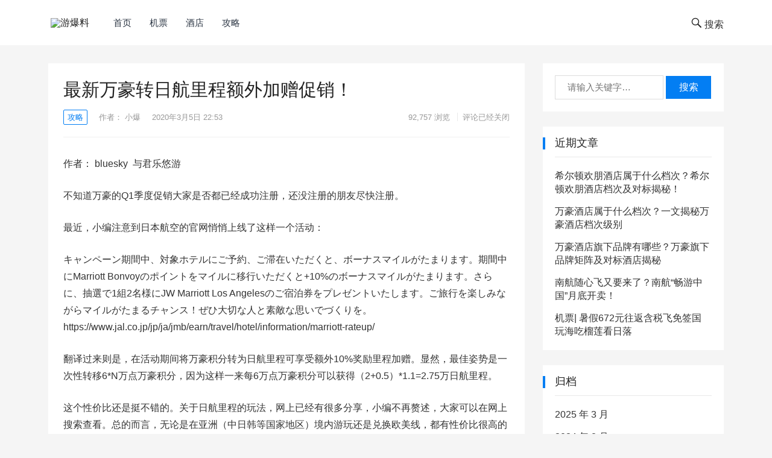

--- FILE ---
content_type: text/html; charset=UTF-8
request_url: https://www.u81.cn/hotel-2020-3-5/
body_size: 11403
content:
<!DOCTYPE html>
<html lang="zh-Hans">
<head>
<meta charset="UTF-8">
<meta name="viewport" content="width=device-width, initial-scale=1">
<meta http-equiv="X-UA-Compatible" content="IE=edge">
<meta name="HandheldFriendly" content="true">
<meta name="baidu-site-verification" content="cXGBPC6JEI" />
<link rel="profile" href="http://gmpg.org/xfn/11">
<title>最新万豪转日航里程额外加赠促销！ &#8211; 游爆料</title>
<meta name='robots' content='max-image-preview:large' />
<link rel='dns-prefetch' href='//www.u81.cn' />
<link rel="alternate" type="application/rss+xml" title="游爆料 &raquo; Feed" href="https://www.u81.cn/feed/" />
<link rel="alternate" type="application/rss+xml" title="游爆料 &raquo; 评论 Feed" href="https://www.u81.cn/comments/feed/" />
<script type="text/javascript">
/* <![CDATA[ */
window._wpemojiSettings = {"baseUrl":"https:\/\/s.w.org\/images\/core\/emoji\/15.0.3\/72x72\/","ext":".png","svgUrl":"https:\/\/s.w.org\/images\/core\/emoji\/15.0.3\/svg\/","svgExt":".svg","source":{"concatemoji":"https:\/\/www.u81.cn\/wp-includes\/js\/wp-emoji-release.min.js?ver=6.5.7"}};
/*! This file is auto-generated */
!function(i,n){var o,s,e;function c(e){try{var t={supportTests:e,timestamp:(new Date).valueOf()};sessionStorage.setItem(o,JSON.stringify(t))}catch(e){}}function p(e,t,n){e.clearRect(0,0,e.canvas.width,e.canvas.height),e.fillText(t,0,0);var t=new Uint32Array(e.getImageData(0,0,e.canvas.width,e.canvas.height).data),r=(e.clearRect(0,0,e.canvas.width,e.canvas.height),e.fillText(n,0,0),new Uint32Array(e.getImageData(0,0,e.canvas.width,e.canvas.height).data));return t.every(function(e,t){return e===r[t]})}function u(e,t,n){switch(t){case"flag":return n(e,"\ud83c\udff3\ufe0f\u200d\u26a7\ufe0f","\ud83c\udff3\ufe0f\u200b\u26a7\ufe0f")?!1:!n(e,"\ud83c\uddfa\ud83c\uddf3","\ud83c\uddfa\u200b\ud83c\uddf3")&&!n(e,"\ud83c\udff4\udb40\udc67\udb40\udc62\udb40\udc65\udb40\udc6e\udb40\udc67\udb40\udc7f","\ud83c\udff4\u200b\udb40\udc67\u200b\udb40\udc62\u200b\udb40\udc65\u200b\udb40\udc6e\u200b\udb40\udc67\u200b\udb40\udc7f");case"emoji":return!n(e,"\ud83d\udc26\u200d\u2b1b","\ud83d\udc26\u200b\u2b1b")}return!1}function f(e,t,n){var r="undefined"!=typeof WorkerGlobalScope&&self instanceof WorkerGlobalScope?new OffscreenCanvas(300,150):i.createElement("canvas"),a=r.getContext("2d",{willReadFrequently:!0}),o=(a.textBaseline="top",a.font="600 32px Arial",{});return e.forEach(function(e){o[e]=t(a,e,n)}),o}function t(e){var t=i.createElement("script");t.src=e,t.defer=!0,i.head.appendChild(t)}"undefined"!=typeof Promise&&(o="wpEmojiSettingsSupports",s=["flag","emoji"],n.supports={everything:!0,everythingExceptFlag:!0},e=new Promise(function(e){i.addEventListener("DOMContentLoaded",e,{once:!0})}),new Promise(function(t){var n=function(){try{var e=JSON.parse(sessionStorage.getItem(o));if("object"==typeof e&&"number"==typeof e.timestamp&&(new Date).valueOf()<e.timestamp+604800&&"object"==typeof e.supportTests)return e.supportTests}catch(e){}return null}();if(!n){if("undefined"!=typeof Worker&&"undefined"!=typeof OffscreenCanvas&&"undefined"!=typeof URL&&URL.createObjectURL&&"undefined"!=typeof Blob)try{var e="postMessage("+f.toString()+"("+[JSON.stringify(s),u.toString(),p.toString()].join(",")+"));",r=new Blob([e],{type:"text/javascript"}),a=new Worker(URL.createObjectURL(r),{name:"wpTestEmojiSupports"});return void(a.onmessage=function(e){c(n=e.data),a.terminate(),t(n)})}catch(e){}c(n=f(s,u,p))}t(n)}).then(function(e){for(var t in e)n.supports[t]=e[t],n.supports.everything=n.supports.everything&&n.supports[t],"flag"!==t&&(n.supports.everythingExceptFlag=n.supports.everythingExceptFlag&&n.supports[t]);n.supports.everythingExceptFlag=n.supports.everythingExceptFlag&&!n.supports.flag,n.DOMReady=!1,n.readyCallback=function(){n.DOMReady=!0}}).then(function(){return e}).then(function(){var e;n.supports.everything||(n.readyCallback(),(e=n.source||{}).concatemoji?t(e.concatemoji):e.wpemoji&&e.twemoji&&(t(e.twemoji),t(e.wpemoji)))}))}((window,document),window._wpemojiSettings);
/* ]]> */
</script>
<style id='wp-emoji-styles-inline-css' type='text/css'>

	img.wp-smiley, img.emoji {
		display: inline !important;
		border: none !important;
		box-shadow: none !important;
		height: 1em !important;
		width: 1em !important;
		margin: 0 0.07em !important;
		vertical-align: -0.1em !important;
		background: none !important;
		padding: 0 !important;
	}
</style>
<link rel='stylesheet' id='wp-block-library-css' href='https://www.u81.cn/wp-includes/css/dist/block-library/style.min.css?ver=6.5.7' type='text/css' media='all' />
<style id='classic-theme-styles-inline-css' type='text/css'>
/*! This file is auto-generated */
.wp-block-button__link{color:#fff;background-color:#32373c;border-radius:9999px;box-shadow:none;text-decoration:none;padding:calc(.667em + 2px) calc(1.333em + 2px);font-size:1.125em}.wp-block-file__button{background:#32373c;color:#fff;text-decoration:none}
</style>
<style id='global-styles-inline-css' type='text/css'>
body{--wp--preset--color--black: #000000;--wp--preset--color--cyan-bluish-gray: #abb8c3;--wp--preset--color--white: #ffffff;--wp--preset--color--pale-pink: #f78da7;--wp--preset--color--vivid-red: #cf2e2e;--wp--preset--color--luminous-vivid-orange: #ff6900;--wp--preset--color--luminous-vivid-amber: #fcb900;--wp--preset--color--light-green-cyan: #7bdcb5;--wp--preset--color--vivid-green-cyan: #00d084;--wp--preset--color--pale-cyan-blue: #8ed1fc;--wp--preset--color--vivid-cyan-blue: #0693e3;--wp--preset--color--vivid-purple: #9b51e0;--wp--preset--gradient--vivid-cyan-blue-to-vivid-purple: linear-gradient(135deg,rgba(6,147,227,1) 0%,rgb(155,81,224) 100%);--wp--preset--gradient--light-green-cyan-to-vivid-green-cyan: linear-gradient(135deg,rgb(122,220,180) 0%,rgb(0,208,130) 100%);--wp--preset--gradient--luminous-vivid-amber-to-luminous-vivid-orange: linear-gradient(135deg,rgba(252,185,0,1) 0%,rgba(255,105,0,1) 100%);--wp--preset--gradient--luminous-vivid-orange-to-vivid-red: linear-gradient(135deg,rgba(255,105,0,1) 0%,rgb(207,46,46) 100%);--wp--preset--gradient--very-light-gray-to-cyan-bluish-gray: linear-gradient(135deg,rgb(238,238,238) 0%,rgb(169,184,195) 100%);--wp--preset--gradient--cool-to-warm-spectrum: linear-gradient(135deg,rgb(74,234,220) 0%,rgb(151,120,209) 20%,rgb(207,42,186) 40%,rgb(238,44,130) 60%,rgb(251,105,98) 80%,rgb(254,248,76) 100%);--wp--preset--gradient--blush-light-purple: linear-gradient(135deg,rgb(255,206,236) 0%,rgb(152,150,240) 100%);--wp--preset--gradient--blush-bordeaux: linear-gradient(135deg,rgb(254,205,165) 0%,rgb(254,45,45) 50%,rgb(107,0,62) 100%);--wp--preset--gradient--luminous-dusk: linear-gradient(135deg,rgb(255,203,112) 0%,rgb(199,81,192) 50%,rgb(65,88,208) 100%);--wp--preset--gradient--pale-ocean: linear-gradient(135deg,rgb(255,245,203) 0%,rgb(182,227,212) 50%,rgb(51,167,181) 100%);--wp--preset--gradient--electric-grass: linear-gradient(135deg,rgb(202,248,128) 0%,rgb(113,206,126) 100%);--wp--preset--gradient--midnight: linear-gradient(135deg,rgb(2,3,129) 0%,rgb(40,116,252) 100%);--wp--preset--font-size--small: 13px;--wp--preset--font-size--medium: 20px;--wp--preset--font-size--large: 36px;--wp--preset--font-size--x-large: 42px;--wp--preset--spacing--20: 0.44rem;--wp--preset--spacing--30: 0.67rem;--wp--preset--spacing--40: 1rem;--wp--preset--spacing--50: 1.5rem;--wp--preset--spacing--60: 2.25rem;--wp--preset--spacing--70: 3.38rem;--wp--preset--spacing--80: 5.06rem;--wp--preset--shadow--natural: 6px 6px 9px rgba(0, 0, 0, 0.2);--wp--preset--shadow--deep: 12px 12px 50px rgba(0, 0, 0, 0.4);--wp--preset--shadow--sharp: 6px 6px 0px rgba(0, 0, 0, 0.2);--wp--preset--shadow--outlined: 6px 6px 0px -3px rgba(255, 255, 255, 1), 6px 6px rgba(0, 0, 0, 1);--wp--preset--shadow--crisp: 6px 6px 0px rgba(0, 0, 0, 1);}:where(.is-layout-flex){gap: 0.5em;}:where(.is-layout-grid){gap: 0.5em;}body .is-layout-flex{display: flex;}body .is-layout-flex{flex-wrap: wrap;align-items: center;}body .is-layout-flex > *{margin: 0;}body .is-layout-grid{display: grid;}body .is-layout-grid > *{margin: 0;}:where(.wp-block-columns.is-layout-flex){gap: 2em;}:where(.wp-block-columns.is-layout-grid){gap: 2em;}:where(.wp-block-post-template.is-layout-flex){gap: 1.25em;}:where(.wp-block-post-template.is-layout-grid){gap: 1.25em;}.has-black-color{color: var(--wp--preset--color--black) !important;}.has-cyan-bluish-gray-color{color: var(--wp--preset--color--cyan-bluish-gray) !important;}.has-white-color{color: var(--wp--preset--color--white) !important;}.has-pale-pink-color{color: var(--wp--preset--color--pale-pink) !important;}.has-vivid-red-color{color: var(--wp--preset--color--vivid-red) !important;}.has-luminous-vivid-orange-color{color: var(--wp--preset--color--luminous-vivid-orange) !important;}.has-luminous-vivid-amber-color{color: var(--wp--preset--color--luminous-vivid-amber) !important;}.has-light-green-cyan-color{color: var(--wp--preset--color--light-green-cyan) !important;}.has-vivid-green-cyan-color{color: var(--wp--preset--color--vivid-green-cyan) !important;}.has-pale-cyan-blue-color{color: var(--wp--preset--color--pale-cyan-blue) !important;}.has-vivid-cyan-blue-color{color: var(--wp--preset--color--vivid-cyan-blue) !important;}.has-vivid-purple-color{color: var(--wp--preset--color--vivid-purple) !important;}.has-black-background-color{background-color: var(--wp--preset--color--black) !important;}.has-cyan-bluish-gray-background-color{background-color: var(--wp--preset--color--cyan-bluish-gray) !important;}.has-white-background-color{background-color: var(--wp--preset--color--white) !important;}.has-pale-pink-background-color{background-color: var(--wp--preset--color--pale-pink) !important;}.has-vivid-red-background-color{background-color: var(--wp--preset--color--vivid-red) !important;}.has-luminous-vivid-orange-background-color{background-color: var(--wp--preset--color--luminous-vivid-orange) !important;}.has-luminous-vivid-amber-background-color{background-color: var(--wp--preset--color--luminous-vivid-amber) !important;}.has-light-green-cyan-background-color{background-color: var(--wp--preset--color--light-green-cyan) !important;}.has-vivid-green-cyan-background-color{background-color: var(--wp--preset--color--vivid-green-cyan) !important;}.has-pale-cyan-blue-background-color{background-color: var(--wp--preset--color--pale-cyan-blue) !important;}.has-vivid-cyan-blue-background-color{background-color: var(--wp--preset--color--vivid-cyan-blue) !important;}.has-vivid-purple-background-color{background-color: var(--wp--preset--color--vivid-purple) !important;}.has-black-border-color{border-color: var(--wp--preset--color--black) !important;}.has-cyan-bluish-gray-border-color{border-color: var(--wp--preset--color--cyan-bluish-gray) !important;}.has-white-border-color{border-color: var(--wp--preset--color--white) !important;}.has-pale-pink-border-color{border-color: var(--wp--preset--color--pale-pink) !important;}.has-vivid-red-border-color{border-color: var(--wp--preset--color--vivid-red) !important;}.has-luminous-vivid-orange-border-color{border-color: var(--wp--preset--color--luminous-vivid-orange) !important;}.has-luminous-vivid-amber-border-color{border-color: var(--wp--preset--color--luminous-vivid-amber) !important;}.has-light-green-cyan-border-color{border-color: var(--wp--preset--color--light-green-cyan) !important;}.has-vivid-green-cyan-border-color{border-color: var(--wp--preset--color--vivid-green-cyan) !important;}.has-pale-cyan-blue-border-color{border-color: var(--wp--preset--color--pale-cyan-blue) !important;}.has-vivid-cyan-blue-border-color{border-color: var(--wp--preset--color--vivid-cyan-blue) !important;}.has-vivid-purple-border-color{border-color: var(--wp--preset--color--vivid-purple) !important;}.has-vivid-cyan-blue-to-vivid-purple-gradient-background{background: var(--wp--preset--gradient--vivid-cyan-blue-to-vivid-purple) !important;}.has-light-green-cyan-to-vivid-green-cyan-gradient-background{background: var(--wp--preset--gradient--light-green-cyan-to-vivid-green-cyan) !important;}.has-luminous-vivid-amber-to-luminous-vivid-orange-gradient-background{background: var(--wp--preset--gradient--luminous-vivid-amber-to-luminous-vivid-orange) !important;}.has-luminous-vivid-orange-to-vivid-red-gradient-background{background: var(--wp--preset--gradient--luminous-vivid-orange-to-vivid-red) !important;}.has-very-light-gray-to-cyan-bluish-gray-gradient-background{background: var(--wp--preset--gradient--very-light-gray-to-cyan-bluish-gray) !important;}.has-cool-to-warm-spectrum-gradient-background{background: var(--wp--preset--gradient--cool-to-warm-spectrum) !important;}.has-blush-light-purple-gradient-background{background: var(--wp--preset--gradient--blush-light-purple) !important;}.has-blush-bordeaux-gradient-background{background: var(--wp--preset--gradient--blush-bordeaux) !important;}.has-luminous-dusk-gradient-background{background: var(--wp--preset--gradient--luminous-dusk) !important;}.has-pale-ocean-gradient-background{background: var(--wp--preset--gradient--pale-ocean) !important;}.has-electric-grass-gradient-background{background: var(--wp--preset--gradient--electric-grass) !important;}.has-midnight-gradient-background{background: var(--wp--preset--gradient--midnight) !important;}.has-small-font-size{font-size: var(--wp--preset--font-size--small) !important;}.has-medium-font-size{font-size: var(--wp--preset--font-size--medium) !important;}.has-large-font-size{font-size: var(--wp--preset--font-size--large) !important;}.has-x-large-font-size{font-size: var(--wp--preset--font-size--x-large) !important;}
.wp-block-navigation a:where(:not(.wp-element-button)){color: inherit;}
:where(.wp-block-post-template.is-layout-flex){gap: 1.25em;}:where(.wp-block-post-template.is-layout-grid){gap: 1.25em;}
:where(.wp-block-columns.is-layout-flex){gap: 2em;}:where(.wp-block-columns.is-layout-grid){gap: 2em;}
.wp-block-pullquote{font-size: 1.5em;line-height: 1.6;}
</style>
<link rel='stylesheet' id='boke-1-style-css' href='https://www.u81.cn/wp-content/themes/boke-1/style.css?ver=20180701' type='text/css' media='all' />
<link rel='stylesheet' id='genericons-style-css' href='https://www.u81.cn/wp-content/themes/boke-1/genericons/genericons/genericons.css?ver=6.5.7' type='text/css' media='all' />
<link rel='stylesheet' id='boke-1-responsive-style-css' href='https://www.u81.cn/wp-content/themes/boke-1/responsive.css?ver=20180701' type='text/css' media='all' />
<script type="text/javascript" src="https://www.u81.cn/wp-includes/js/jquery/jquery.min.js?ver=3.7.1" id="jquery-core-js"></script>
<script type="text/javascript" src="https://www.u81.cn/wp-includes/js/jquery/jquery-migrate.min.js?ver=3.4.1" id="jquery-migrate-js"></script>
<link rel="https://api.w.org/" href="https://www.u81.cn/wp-json/" /><link rel="alternate" type="application/json" href="https://www.u81.cn/wp-json/wp/v2/posts/1264" /><link rel="EditURI" type="application/rsd+xml" title="RSD" href="https://www.u81.cn/xmlrpc.php?rsd" />
<meta name="generator" content="WordPress 6.5.7" />
<link rel="canonical" href="https://www.u81.cn/hotel-2020-3-5/" />
<link rel='shortlink' href='https://www.u81.cn/?p=1264' />
<link rel="alternate" type="application/json+oembed" href="https://www.u81.cn/wp-json/oembed/1.0/embed?url=https%3A%2F%2Fwww.u81.cn%2Fhotel-2020-3-5%2F" />
<link rel="alternate" type="text/xml+oembed" href="https://www.u81.cn/wp-json/oembed/1.0/embed?url=https%3A%2F%2Fwww.u81.cn%2Fhotel-2020-3-5%2F&#038;format=xml" />
<link rel="icon" href="https://bres.b-c.com.cn/u81/2019/04/cropped-1779893_1-32x32.jpg" sizes="32x32" />
<link rel="icon" href="https://bres.b-c.com.cn/u81/2019/04/cropped-1779893_1-192x192.jpg" sizes="192x192" />
<link rel="apple-touch-icon" href="https://bres.b-c.com.cn/u81/2019/04/cropped-1779893_1-180x180.jpg" />
<meta name="msapplication-TileImage" content="https://bres.b-c.com.cn/u81/2019/04/cropped-1779893_1-270x270.jpg" />
		<style type="text/css" id="wp-custom-css">
			.page-content p, .entry-content p {
	text-indent: 0;
}		</style>
		</head>

<body class="post-template-default single single-post postid-1264 single-format-standard wp-custom-logo">
<div id="page" class="site">

	<header id="masthead" class="site-header clear">
				<div class="container">

		<div class="site-branding">

			
				<div id="logo">
					<span class="helper"></span>
					<a href="https://www.u81.cn/" class="custom-logo-link" rel="home"><img width="136" height="75" src="https://bres.b-c.com.cn/u81/2021/08/222220210819144118.png" class="custom-logo" alt="游爆料" decoding="async" /></a>				</div><!-- #logo -->

			
		</div><!-- .site-branding -->		

		<nav id="primary-nav" class="primary-navigation">
			<div class="menu-primarymenu-container"><ul id="primary-menu" class="sf-menu"><li id="menu-item-8" class="menu-item menu-item-type-custom menu-item-object-custom menu-item-home menu-item-8"><a href="https://www.u81.cn/">首页</a></li>
<li id="menu-item-10" class="menu-item menu-item-type-taxonomy menu-item-object-category current-post-ancestor current-menu-parent current-post-parent menu-item-10"><a href="https://www.u81.cn/topic/airplane/">机票</a></li>
<li id="menu-item-11" class="menu-item menu-item-type-taxonomy menu-item-object-category current-post-ancestor current-menu-parent current-post-parent menu-item-11"><a href="https://www.u81.cn/topic/hotel/">酒店</a></li>
<li id="menu-item-22" class="menu-item menu-item-type-taxonomy menu-item-object-category current-post-ancestor current-menu-parent current-post-parent menu-item-22"><a href="https://www.u81.cn/topic/guide/">攻略</a></li>
</ul></div>		</nav><!-- #primary-nav -->

		<div id="slick-mobile-menu"></div>
			
		<span class="search-icon">
			<span class="genericon genericon-search"> <span>搜索</span></span>
			<span class="genericon genericon-close"> <span>收起</span></span>			
		</span>

		<div class="header-search">
			<form id="searchform" method="get" action="https://www.u81.cn/">
	<input type="search" name="s" class="search-input" placeholder="请输入关键字&hellip;" autocomplete="off">
	<button type="submit" class="search-submit">搜索</button>		
</form>		</div><!-- .header-search -->

		</div><!-- .container -->

	</header><!-- #masthead -->	

<div id="content" class="site-content container clear">

	<div id="primary" class="content-area">

		<main id="main" class="site-main" >

		
<article id="post-1264" class="post-1264 post type-post status-publish format-standard has-post-thumbnail hentry category-guide category-airplane category-hotel tag-45 tag-184 tag-183 tag-75 tag-79 tag-113">

	<header class="entry-header">	

		<h1 class="entry-title">最新万豪转日航里程额外加赠促销！</h1>
			<div class="entry-meta">

				<span class="entry-category"><a href="https://www.u81.cn/topic/guide/ " >攻略</a> </span>

				<span class="entry-author">作者： <a href="https://www.u81.cn/author/u81/">小爆</a></span>

				<span class="entry-date">2020年3月5日  22:53</span>

				<span class="meta-right">
					<span class="entry-views"><span class="view-count">92,757</span> 浏览</span>
					<span class="entry-comment"><span class="comments-link">评论已经关闭</span></span>
				</span>

			</div><!-- .entry-meta -->

		
	</header><!-- .entry-header -->

	<div class="entry-content">
			
		
<p></p>



<p>作者： bluesky  与君乐悠游 </p>



<p>不知道万豪的Q1季度促销大家是否都已经成功注册，还没注册的朋友尽快注册。</p>



<p>最近，小编注意到日本航空的官网悄悄上线了这样一个活动：<br></p>



<p>キャンペーン期間中、対象ホテルにご予約、ご滞在いただくと、ボーナスマイルがたまります。期間中にMarriott Bonvoyのポイントをマイルに移行いただくと+10%のボーナスマイルがたまります。さらに、抽選で1組2名様にJW Marriott Los Angelesのご宿泊券をプレゼントいたします。ご旅行を楽しみながらマイルがたまるチャンス！ぜひ大切な人と素敵な思いでづくりを。https://www.jal.co.jp/jp/ja/jmb/earn/travel/hotel/information/marriott-rateup/</p>



<p>翻译过来则是，在活动期间将万豪积分转为日航里程可享受额外10%奖励里程加赠。显然，最佳姿势是一次性转移6*N万点万豪积分，因为这样一来每6万点万豪积分可以获得（2+0.5）*1.1=2.75万日航里程。<br></p>



<p>这个性价比还是挺不错的。关于日航里程的玩法，网上已经有很多分享，小编不再赘述，大家可以在网上搜索查看。总的而言，无论是在亚洲（中日韩等国家地区）境内游玩还是兑换欧美线，都有性价比很高的玩法。这些玩法中能够将日航里程用出的价值，远高于通过本文分享的促销获得日航里程的成本。</p>



<p>里程转移奖励的合格转移期：2020年3月2日（星期一）-5月10日（星期日）</p>



<p><strong>万豪积分转航空里程的网站如下：</strong><br></p>



<p>日文：</p>



<p>https://www.marriott.co.jp/loyalty/redeem/travel/points-to-miles.mi</p>



<p>英文：</p>



<p>https://www.marriott.com/loyalty/redeem/travel/points-to-miles.mi</p>



<p>如果你缺少万豪积分，别忘了当前万豪积分促销正在进行。通过叠加信用卡返现，<strong>可以实现万豪积分成本低至每万点520元左右</strong>。这样一来，结合本文的转点加赠促销，每万日航里程的成本约为1130元。</p>
	</div><!-- .entry-content -->
	
	<div>
		<img src='https://bres.b-c.com.cn/u81/2023/03/wechat-mp-bug-report_20230325.png' style="width: 100%" />
	</div>

	<div class="entry-tags">
		
		<span class="tag-links">文章标签：  <a href="https://www.u81.cn/tag/%e4%b8%87%e8%b1%aa/" rel="tag">万豪</a> <a href="https://www.u81.cn/tag/%e6%97%a5%e6%9c%ac%e8%88%aa%e7%a9%ba/" rel="tag">日本航空</a> <a href="https://www.u81.cn/tag/%e6%97%a5%e8%88%aa/" rel="tag">日航</a> <a href="https://www.u81.cn/tag/%e7%a7%af%e5%88%86/" rel="tag">积分</a> <a href="https://www.u81.cn/tag/%e8%88%aa%e7%a9%ba%e9%87%8c%e7%a8%8b/" rel="tag">航空里程</a> <a href="https://www.u81.cn/tag/%e9%87%8c%e7%a8%8b/" rel="tag">里程</a></span>			
			</div><!-- .entry-tags -->

</article><!-- #post-## -->


		<div class="entry-related clear">
			<h3>为您推荐</h3>
			<div class="related-loop clear">
														<div class="hentry">
													<a class="thumbnail-link" href="https://www.u81.cn/xierdunhuanpengjiudian-1/">
								<div class="thumbnail-wrap">
									<img width="300" height="200" src="https://bres.b-c.com.cn/u81/2025/03/20250316193023505-300x200.png" class="attachment-post-thumbnail size-post-thumbnail wp-post-image" alt="" decoding="async" fetchpriority="high" srcset="https://bres.b-c.com.cn/u81/2025/03/20250316193023505-300x200.png 300w, https://bres.b-c.com.cn/u81/2025/03/20250316193023505-120x80.png 120w" sizes="(max-width: 300px) 100vw, 300px" />								</div><!-- .thumbnail-wrap -->
							</a>
										
						<h2 class="entry-title"><a href="https://www.u81.cn/xierdunhuanpengjiudian-1/">希尔顿欢朋酒店属于什么档次？希尔顿欢朋酒店档次及对标揭秘！</a></h2>
					</div><!-- .grid -->
														<div class="hentry">
													<a class="thumbnail-link" href="https://www.u81.cn/wanhaojiudianshuyushenmedangci1/">
								<div class="thumbnail-wrap">
									<img width="300" height="196" src="https://bres.b-c.com.cn/u81/2021/10/QQ截图20211027093833-300x196.png" class="attachment-post-thumbnail size-post-thumbnail wp-post-image" alt="" decoding="async" />								</div><!-- .thumbnail-wrap -->
							</a>
										
						<h2 class="entry-title"><a href="https://www.u81.cn/wanhaojiudianshuyushenmedangci1/">万豪酒店属于什么档次？一文揭秘万豪酒店档次级别</a></h2>
					</div><!-- .grid -->
														<div class="hentry last">
													<a class="thumbnail-link" href="https://www.u81.cn/wanhaojiudianqixiapinpai/">
								<div class="thumbnail-wrap">
									<img width="300" height="200" src="https://bres.b-c.com.cn/u81/2022/04/微信截图_20220415020314-300x200.png" class="attachment-post-thumbnail size-post-thumbnail wp-post-image" alt="" decoding="async" srcset="https://bres.b-c.com.cn/u81/2022/04/微信截图_20220415020314-300x200.png 300w, https://bres.b-c.com.cn/u81/2022/04/微信截图_20220415020314-120x80.png 120w" sizes="(max-width: 300px) 100vw, 300px" />								</div><!-- .thumbnail-wrap -->
							</a>
										
						<h2 class="entry-title"><a href="https://www.u81.cn/wanhaojiudianqixiapinpai/">万豪酒店旗下品牌有哪些？万豪旗下品牌矩阵及对标酒店揭秘</a></h2>
					</div><!-- .grid -->
														<div class="hentry">
													<a class="thumbnail-link" href="https://www.u81.cn/nanhang-suixinfei-2024-8/">
								<div class="thumbnail-wrap">
									<img width="300" height="200" src="https://bres.b-c.com.cn/u81/2024/08/20240815171554542-300x200.png" class="attachment-post-thumbnail size-post-thumbnail wp-post-image" alt="" decoding="async" loading="lazy" srcset="https://bres.b-c.com.cn/u81/2024/08/20240815171554542-300x200.png 300w, https://bres.b-c.com.cn/u81/2024/08/20240815171554542-120x80.png 120w" sizes="(max-width: 300px) 100vw, 300px" />								</div><!-- .thumbnail-wrap -->
							</a>
										
						<h2 class="entry-title"><a href="https://www.u81.cn/nanhang-suixinfei-2024-8/">南航随心飞又要来了？南航“畅游中国”月底开卖！</a></h2>
					</div><!-- .grid -->
														<div class="hentry">
													<a class="thumbnail-link" href="https://www.u81.cn/news-2024-625/">
								<div class="thumbnail-wrap">
									<img width="300" height="200" src="https://bres.b-c.com.cn/u81/2024/06/20240625102002222-300x200.jpg" class="attachment-post-thumbnail size-post-thumbnail wp-post-image" alt="" decoding="async" loading="lazy" srcset="https://bres.b-c.com.cn/u81/2024/06/20240625102002222-300x200.jpg 300w, https://bres.b-c.com.cn/u81/2024/06/20240625102002222-120x80.jpg 120w" sizes="(max-width: 300px) 100vw, 300px" />								</div><!-- .thumbnail-wrap -->
							</a>
										
						<h2 class="entry-title"><a href="https://www.u81.cn/news-2024-625/">机票| 暑假672元往返含税飞免签国  玩海吃榴莲看日落</a></h2>
					</div><!-- .grid -->
														<div class="hentry last">
													<a class="thumbnail-link" href="https://www.u81.cn/2024-3-26-bug/">
								<div class="thumbnail-wrap">
									<img width="300" height="200" src="https://bres.b-c.com.cn/u81/2024/03/20240326091916838-300x200.jpg" class="attachment-post-thumbnail size-post-thumbnail wp-post-image" alt="" decoding="async" loading="lazy" srcset="https://bres.b-c.com.cn/u81/2024/03/20240326091916838-300x200.jpg 300w, https://bres.b-c.com.cn/u81/2024/03/20240326091916838-120x80.jpg 120w" sizes="(max-width: 300px) 100vw, 300px" />								</div><!-- .thumbnail-wrap -->
							</a>
										
						<h2 class="entry-title"><a href="https://www.u81.cn/2024-3-26-bug/">机票Bug来了，两千块钱的洲际商务</a></h2>
					</div><!-- .grid -->
							</div><!-- .related-posts -->
		</div><!-- .entry-related -->

			</main><!-- #main -->
	</div><!-- #primary -->


<aside id="secondary" class="widget-area sidebar">
	<div id="search-2" class="widget widget_search"><form id="searchform" method="get" action="https://www.u81.cn/">
	<input type="search" name="s" class="search-input" placeholder="请输入关键字&hellip;" autocomplete="off">
	<button type="submit" class="search-submit">搜索</button>		
</form></div>
		<div id="recent-posts-2" class="widget widget_recent_entries">
		<h2 class="widget-title">近期文章</h2>
		<ul>
											<li>
					<a href="https://www.u81.cn/xierdunhuanpengjiudian-1/">希尔顿欢朋酒店属于什么档次？希尔顿欢朋酒店档次及对标揭秘！</a>
									</li>
											<li>
					<a href="https://www.u81.cn/wanhaojiudianshuyushenmedangci1/">万豪酒店属于什么档次？一文揭秘万豪酒店档次级别</a>
									</li>
											<li>
					<a href="https://www.u81.cn/wanhaojiudianqixiapinpai/">万豪酒店旗下品牌有哪些？万豪旗下品牌矩阵及对标酒店揭秘</a>
									</li>
											<li>
					<a href="https://www.u81.cn/nanhang-suixinfei-2024-8/">南航随心飞又要来了？南航“畅游中国”月底开卖！</a>
									</li>
											<li>
					<a href="https://www.u81.cn/news-2024-625/">机票| 暑假672元往返含税飞免签国  玩海吃榴莲看日落</a>
									</li>
					</ul>

		</div><div id="archives-2" class="widget widget_archive"><h2 class="widget-title">归档</h2>
			<ul>
					<li><a href='https://www.u81.cn/2025/03/'>2025 年 3 月</a></li>
	<li><a href='https://www.u81.cn/2024/08/'>2024 年 8 月</a></li>
	<li><a href='https://www.u81.cn/2024/06/'>2024 年 6 月</a></li>
	<li><a href='https://www.u81.cn/2024/03/'>2024 年 3 月</a></li>
	<li><a href='https://www.u81.cn/2023/12/'>2023 年 12 月</a></li>
	<li><a href='https://www.u81.cn/2023/11/'>2023 年 11 月</a></li>
	<li><a href='https://www.u81.cn/2023/10/'>2023 年 10 月</a></li>
	<li><a href='https://www.u81.cn/2023/09/'>2023 年 9 月</a></li>
	<li><a href='https://www.u81.cn/2023/08/'>2023 年 8 月</a></li>
	<li><a href='https://www.u81.cn/2023/07/'>2023 年 7 月</a></li>
	<li><a href='https://www.u81.cn/2023/05/'>2023 年 5 月</a></li>
	<li><a href='https://www.u81.cn/2023/03/'>2023 年 3 月</a></li>
	<li><a href='https://www.u81.cn/2023/02/'>2023 年 2 月</a></li>
	<li><a href='https://www.u81.cn/2023/01/'>2023 年 1 月</a></li>
	<li><a href='https://www.u81.cn/2022/11/'>2022 年 11 月</a></li>
	<li><a href='https://www.u81.cn/2022/09/'>2022 年 9 月</a></li>
	<li><a href='https://www.u81.cn/2022/08/'>2022 年 8 月</a></li>
	<li><a href='https://www.u81.cn/2022/07/'>2022 年 7 月</a></li>
	<li><a href='https://www.u81.cn/2022/06/'>2022 年 6 月</a></li>
	<li><a href='https://www.u81.cn/2022/05/'>2022 年 5 月</a></li>
	<li><a href='https://www.u81.cn/2022/04/'>2022 年 4 月</a></li>
	<li><a href='https://www.u81.cn/2022/03/'>2022 年 3 月</a></li>
	<li><a href='https://www.u81.cn/2022/02/'>2022 年 2 月</a></li>
	<li><a href='https://www.u81.cn/2022/01/'>2022 年 1 月</a></li>
	<li><a href='https://www.u81.cn/2021/12/'>2021 年 12 月</a></li>
	<li><a href='https://www.u81.cn/2021/11/'>2021 年 11 月</a></li>
	<li><a href='https://www.u81.cn/2021/10/'>2021 年 10 月</a></li>
	<li><a href='https://www.u81.cn/2021/09/'>2021 年 9 月</a></li>
	<li><a href='https://www.u81.cn/2021/08/'>2021 年 8 月</a></li>
	<li><a href='https://www.u81.cn/2021/07/'>2021 年 7 月</a></li>
	<li><a href='https://www.u81.cn/2021/06/'>2021 年 6 月</a></li>
	<li><a href='https://www.u81.cn/2021/05/'>2021 年 5 月</a></li>
	<li><a href='https://www.u81.cn/2021/04/'>2021 年 4 月</a></li>
	<li><a href='https://www.u81.cn/2021/03/'>2021 年 3 月</a></li>
	<li><a href='https://www.u81.cn/2021/02/'>2021 年 2 月</a></li>
	<li><a href='https://www.u81.cn/2021/01/'>2021 年 1 月</a></li>
	<li><a href='https://www.u81.cn/2020/12/'>2020 年 12 月</a></li>
	<li><a href='https://www.u81.cn/2020/11/'>2020 年 11 月</a></li>
	<li><a href='https://www.u81.cn/2020/10/'>2020 年 10 月</a></li>
	<li><a href='https://www.u81.cn/2020/09/'>2020 年 9 月</a></li>
	<li><a href='https://www.u81.cn/2020/08/'>2020 年 8 月</a></li>
	<li><a href='https://www.u81.cn/2020/07/'>2020 年 7 月</a></li>
	<li><a href='https://www.u81.cn/2020/06/'>2020 年 6 月</a></li>
	<li><a href='https://www.u81.cn/2020/05/'>2020 年 5 月</a></li>
	<li><a href='https://www.u81.cn/2020/04/'>2020 年 4 月</a></li>
	<li><a href='https://www.u81.cn/2020/03/'>2020 年 3 月</a></li>
	<li><a href='https://www.u81.cn/2019/12/'>2019 年 12 月</a></li>
	<li><a href='https://www.u81.cn/2019/11/'>2019 年 11 月</a></li>
	<li><a href='https://www.u81.cn/2019/10/'>2019 年 10 月</a></li>
	<li><a href='https://www.u81.cn/2019/09/'>2019 年 9 月</a></li>
	<li><a href='https://www.u81.cn/2019/08/'>2019 年 8 月</a></li>
	<li><a href='https://www.u81.cn/2019/07/'>2019 年 7 月</a></li>
	<li><a href='https://www.u81.cn/2019/06/'>2019 年 6 月</a></li>
	<li><a href='https://www.u81.cn/2019/04/'>2019 年 4 月</a></li>
	<li><a href='https://www.u81.cn/2019/03/'>2019 年 3 月</a></li>
	<li><a href='https://www.u81.cn/2019/02/'>2019 年 2 月</a></li>
	<li><a href='https://www.u81.cn/2019/01/'>2019 年 1 月</a></li>
	<li><a href='https://www.u81.cn/2018/12/'>2018 年 12 月</a></li>
			</ul>

			</div><div id="categories-2" class="widget widget_categories"><h2 class="widget-title">分类</h2>
			<ul>
					<li class="cat-item cat-item-7"><a href="https://www.u81.cn/topic/guide/">攻略</a>
</li>
	<li class="cat-item cat-item-8"><a href="https://www.u81.cn/topic/rules/">新政</a>
</li>
	<li class="cat-item cat-item-3"><a href="https://www.u81.cn/topic/airplane/">机票</a>
</li>
	<li class="cat-item cat-item-1"><a href="https://www.u81.cn/topic/surprise/">综合</a>
</li>
	<li class="cat-item cat-item-4"><a href="https://www.u81.cn/topic/hotel/">酒店</a>
</li>
			</ul>

			</div><div id="tag_cloud-2" class="widget widget_tag_cloud"><h2 class="widget-title">标签</h2><div class="tagcloud"><a href="https://www.u81.cn/tag/bug/" class="tag-cloud-link tag-link-168 tag-link-position-1" style="font-size: 12.762886597938pt;" aria-label="bug (12 项)">bug</a>
<a href="https://www.u81.cn/tag/ihg/" class="tag-cloud-link tag-link-123 tag-link-position-2" style="font-size: 18.680412371134pt;" aria-label="IHG (32 项)">IHG</a>
<a href="https://www.u81.cn/tag/ihg%e6%b4%b2%e9%99%85/" class="tag-cloud-link tag-link-526 tag-link-position-3" style="font-size: 9.7319587628866pt;" aria-label="IHG洲际 (7 项)">IHG洲际</a>
<a href="https://www.u81.cn/tag/%e4%b8%87%e8%b1%aa/" class="tag-cloud-link tag-link-45 tag-link-position-4" style="font-size: 22pt;" aria-label="万豪 (55 项)">万豪</a>
<a href="https://www.u81.cn/tag/%e4%b8%87%e8%b1%aaq3/" class="tag-cloud-link tag-link-305 tag-link-position-5" style="font-size: 9.7319587628866pt;" aria-label="万豪Q3 (7 项)">万豪Q3</a>
<a href="https://www.u81.cn/tag/%e4%b8%87%e8%b1%aa%e4%bc%9a%e5%91%98%e6%97%a5/" class="tag-cloud-link tag-link-297 tag-link-position-6" style="font-size: 10.453608247423pt;" aria-label="万豪会员日 (8 项)">万豪会员日</a>
<a href="https://www.u81.cn/tag/%e4%b8%87%e8%b1%aa%e7%99%bd%e9%87%91/" class="tag-cloud-link tag-link-44 tag-link-position-7" style="font-size: 12.762886597938pt;" aria-label="万豪白金 (12 项)">万豪白金</a>
<a href="https://www.u81.cn/tag/%e4%b8%87%e8%b1%aa%e7%99%bd%e9%87%91%e6%8c%91%e6%88%98/" class="tag-cloud-link tag-link-46 tag-link-position-8" style="font-size: 14.061855670103pt;" aria-label="万豪白金挑战 (15 项)">万豪白金挑战</a>
<a href="https://www.u81.cn/tag/%e4%b8%87%e8%b1%aa%e7%a7%af%e5%88%86/" class="tag-cloud-link tag-link-359 tag-link-position-9" style="font-size: 12.329896907216pt;" aria-label="万豪积分 (11 项)">万豪积分</a>
<a href="https://www.u81.cn/tag/%e4%b8%87%e8%b1%aa%e9%85%92%e5%ba%97/" class="tag-cloud-link tag-link-306 tag-link-position-10" style="font-size: 14.061855670103pt;" aria-label="万豪酒店 (15 项)">万豪酒店</a>
<a href="https://www.u81.cn/tag/%e4%b8%9c%e8%88%aa/" class="tag-cloud-link tag-link-112 tag-link-position-11" style="font-size: 9.0103092783505pt;" aria-label="东航 (6 项)">东航</a>
<a href="https://www.u81.cn/tag/%e4%bc%9a%e5%91%98%e6%97%a5/" class="tag-cloud-link tag-link-49 tag-link-position-12" style="font-size: 8pt;" aria-label="会员日 (5 项)">会员日</a>
<a href="https://www.u81.cn/tag/%e4%bc%9a%e7%b1%8d%e5%8c%b9%e9%85%8d/" class="tag-cloud-link tag-link-98 tag-link-position-13" style="font-size: 9.7319587628866pt;" aria-label="会籍匹配 (7 项)">会籍匹配</a>
<a href="https://www.u81.cn/tag/%e4%bf%a1%e7%94%a8%e5%8d%a1/" class="tag-cloud-link tag-link-114 tag-link-position-14" style="font-size: 8pt;" aria-label="信用卡 (5 项)">信用卡</a>
<a href="https://www.u81.cn/tag/%e5%87%af%e6%82%a6/" class="tag-cloud-link tag-link-198 tag-link-position-15" style="font-size: 11.752577319588pt;" aria-label="凯悦 (10 项)">凯悦</a>
<a href="https://www.u81.cn/tag/%e5%87%af%e6%82%a6%e9%85%92%e5%ba%97/" class="tag-cloud-link tag-link-249 tag-link-position-16" style="font-size: 9.7319587628866pt;" aria-label="凯悦酒店 (7 项)">凯悦酒店</a>
<a href="https://www.u81.cn/tag/%e5%87%af%e8%b6%8a/" class="tag-cloud-link tag-link-90 tag-link-position-17" style="font-size: 8pt;" aria-label="凯越 (5 项)">凯越</a>
<a href="https://www.u81.cn/tag/%e5%8d%97%e6%96%b9%e8%88%aa%e7%a9%ba/" class="tag-cloud-link tag-link-50 tag-link-position-18" style="font-size: 14.927835051546pt;" aria-label="南方航空 (17 项)">南方航空</a>
<a href="https://www.u81.cn/tag/%e5%8d%97%e8%88%aa/" class="tag-cloud-link tag-link-94 tag-link-position-19" style="font-size: 14.061855670103pt;" aria-label="南航 (15 项)">南航</a>
<a href="https://www.u81.cn/tag/%e5%8d%97%e8%88%aa%e9%9a%8f%e5%bf%83%e9%a3%9e/" class="tag-cloud-link tag-link-365 tag-link-position-20" style="font-size: 9.7319587628866pt;" aria-label="南航随心飞 (7 项)">南航随心飞</a>
<a href="https://www.u81.cn/tag/%e5%90%89%e7%a5%a5%e8%88%aa%e7%a9%ba/" class="tag-cloud-link tag-link-191 tag-link-position-21" style="font-size: 11.752577319588pt;" aria-label="吉祥航空 (10 项)">吉祥航空</a>
<a href="https://www.u81.cn/tag/%e5%95%86%e5%8a%a1%e8%88%b1/" class="tag-cloud-link tag-link-35 tag-link-position-22" style="font-size: 12.329896907216pt;" aria-label="商务舱 (11 项)">商务舱</a>
<a href="https://www.u81.cn/tag/%e5%9b%9b%e5%b7%9d%e8%88%aa%e7%a9%ba/" class="tag-cloud-link tag-link-5 tag-link-position-23" style="font-size: 9.7319587628866pt;" aria-label="四川航空 (7 项)">四川航空</a>
<a href="https://www.u81.cn/tag/%e5%b8%8c%e5%b0%94%e9%a1%bf/" class="tag-cloud-link tag-link-51 tag-link-position-24" style="font-size: 15.505154639175pt;" aria-label="希尔顿 (19 项)">希尔顿</a>
<a href="https://www.u81.cn/tag/%e5%b8%8c%e5%b0%94%e9%a1%bf%e7%a7%af%e5%88%86/" class="tag-cloud-link tag-link-52 tag-link-position-25" style="font-size: 8pt;" aria-label="希尔顿积分 (5 项)">希尔顿积分</a>
<a href="https://www.u81.cn/tag/%e5%b8%8c%e5%b0%94%e9%a1%bf%e9%85%92%e5%ba%97/" class="tag-cloud-link tag-link-53 tag-link-position-26" style="font-size: 9.7319587628866pt;" aria-label="希尔顿酒店 (7 项)">希尔顿酒店</a>
<a href="https://www.u81.cn/tag/%e5%b8%8c%e5%b0%94%e9%a1%bf%e9%92%bb%e6%8c%91/" class="tag-cloud-link tag-link-126 tag-link-position-27" style="font-size: 8pt;" aria-label="希尔顿钻挑 (5 项)">希尔顿钻挑</a>
<a href="https://www.u81.cn/tag/%e6%97%a5%e6%9c%ac/" class="tag-cloud-link tag-link-29 tag-link-position-28" style="font-size: 8pt;" aria-label="日本 (5 项)">日本</a>
<a href="https://www.u81.cn/tag/%e6%9c%ba%e7%a5%a8/" class="tag-cloud-link tag-link-63 tag-link-position-29" style="font-size: 16.082474226804pt;" aria-label="机票 (21 项)">机票</a>
<a href="https://www.u81.cn/tag/%e6%b3%b0%e5%9b%bd/" class="tag-cloud-link tag-link-38 tag-link-position-30" style="font-size: 8pt;" aria-label="泰国 (5 项)">泰国</a>
<a href="https://www.u81.cn/tag/%e6%b4%b2%e9%99%85/" class="tag-cloud-link tag-link-147 tag-link-position-31" style="font-size: 11.175257731959pt;" aria-label="洲际 (9 项)">洲际</a>
<a href="https://www.u81.cn/tag/%e6%b4%b2%e9%99%85%e9%85%92%e5%ba%97/" class="tag-cloud-link tag-link-124 tag-link-position-32" style="font-size: 11.752577319588pt;" aria-label="洲际酒店 (10 项)">洲际酒店</a>
<a href="https://www.u81.cn/tag/%e7%a7%af%e5%88%86/" class="tag-cloud-link tag-link-75 tag-link-position-33" style="font-size: 12.329896907216pt;" aria-label="积分 (11 项)">积分</a>
<a href="https://www.u81.cn/tag/%e7%ad%be%e8%af%81/" class="tag-cloud-link tag-link-74 tag-link-position-34" style="font-size: 9.0103092783505pt;" aria-label="签证 (6 项)">签证</a>
<a href="https://www.u81.cn/tag/%e7%be%8e%e5%9b%bd/" class="tag-cloud-link tag-link-110 tag-link-position-35" style="font-size: 9.7319587628866pt;" aria-label="美国 (7 项)">美国</a>
<a href="https://www.u81.cn/tag/%e7%be%8e%e8%81%94%e8%88%aa/" class="tag-cloud-link tag-link-157 tag-link-position-36" style="font-size: 9.7319587628866pt;" aria-label="美联航 (7 项)">美联航</a>
<a href="https://www.u81.cn/tag/%e8%88%aa%e7%a9%ba%e9%87%8c%e7%a8%8b/" class="tag-cloud-link tag-link-79 tag-link-position-37" style="font-size: 15.505154639175pt;" aria-label="航空里程 (19 项)">航空里程</a>
<a href="https://www.u81.cn/tag/%e9%85%92%e5%ba%97/" class="tag-cloud-link tag-link-60 tag-link-position-38" style="font-size: 21.422680412371pt;" aria-label="酒店 (50 项)">酒店</a>
<a href="https://www.u81.cn/tag/%e9%87%8c%e7%a8%8b/" class="tag-cloud-link tag-link-113 tag-link-position-39" style="font-size: 11.752577319588pt;" aria-label="里程 (10 项)">里程</a>
<a href="https://www.u81.cn/tag/%e9%87%8c%e7%a8%8b%e7%a5%a8/" class="tag-cloud-link tag-link-14 tag-link-position-40" style="font-size: 12.329896907216pt;" aria-label="里程票 (11 项)">里程票</a>
<a href="https://www.u81.cn/tag/%e9%98%bf%e6%8f%90%e5%93%88%e5%be%b7%e8%88%aa%e7%a9%ba/" class="tag-cloud-link tag-link-273 tag-link-position-41" style="font-size: 9.0103092783505pt;" aria-label="阿提哈德航空 (6 项)">阿提哈德航空</a>
<a href="https://www.u81.cn/tag/%e9%9a%8f%e5%bf%83%e9%a3%9e/" class="tag-cloud-link tag-link-285 tag-link-position-42" style="font-size: 14.494845360825pt;" aria-label="随心飞 (16 项)">随心飞</a>
<a href="https://www.u81.cn/tag/%e9%9b%85%e9%ab%98/" class="tag-cloud-link tag-link-55 tag-link-position-43" style="font-size: 15.505154639175pt;" aria-label="雅高 (19 项)">雅高</a>
<a href="https://www.u81.cn/tag/%e9%9b%85%e9%ab%98%e9%85%92%e5%ba%97/" class="tag-cloud-link tag-link-227 tag-link-position-44" style="font-size: 11.752577319588pt;" aria-label="雅高酒店 (10 项)">雅高酒店</a>
<a href="https://www.u81.cn/tag/%e9%a3%9e%e7%8c%aa/" class="tag-cloud-link tag-link-58 tag-link-position-45" style="font-size: 12.329896907216pt;" aria-label="飞猪 (11 项)">飞猪</a></div>
</div></aside><!-- #secondary -->

	</div><!-- #content .site-content -->
	
	<footer id="colophon" class="site-footer">

		
		<div class="clear"></div>

		<div id="site-bottom" class="clear">

			<div class="container">

			<div class="site-info">

				
				&copy; 2026 <a href="https://www.u81.cn">游爆料</a> 
				<a href="https://beian.miit.gov.cn" target="_blank">沪ICP备18046453号-1</a> 
				<script src="https://s96.cnzz.com/z_stat.php?id=1275868879&web_id=1275868879" language="JavaScript"></script>
				<script>
var _hmt = _hmt || [];
(function() {
  var hm = document.createElement("script");
  hm.src = "https://hm.baidu.com/hm.js?fbc53420455ee0104df88fc8e5e2a759";
  var s = document.getElementsByTagName("script")[0]; 
  s.parentNode.insertBefore(hm, s);
})();
</script>


			</div><!-- .site-info -->

			<div class="menu-bottommenu-container"><ul id="footer-menu" class="footer-nav"><li id="menu-item-217" class="menu-item menu-item-type-custom menu-item-object-custom menu-item-home menu-item-217"><a href="https://www.u81.cn/">首页</a></li>
<li id="menu-item-219" class="menu-item menu-item-type-post_type menu-item-object-page menu-item-privacy-policy menu-item-219"><a rel="privacy-policy" href="https://www.u81.cn/privacy-policy/">隐私政策</a></li>
<li id="menu-item-218" class="menu-item menu-item-type-post_type menu-item-object-page menu-item-218"><a href="https://www.u81.cn/about-us/">关于我们</a></li>
</ul></div>	

			</div><!-- .container -->

		</div>
		<!-- #site-bottom -->
							
	</footer><!-- #colophon -->
</div><!-- #page -->

<div id="back-top">
	<a href="#top" title="返回顶部"><span class="genericon genericon-collapse"></span></a>
</div>

<script type="text/javascript" src="https://www.u81.cn/wp-content/themes/boke-1/assets/js/superfish.js?ver=6.5.7" id="superfish-js"></script>
<script type="text/javascript" src="https://www.u81.cn/wp-content/themes/boke-1/assets/js/jquery.slicknav.js?ver=6.5.7" id="slicknav-js"></script>
<script type="text/javascript" src="https://www.u81.cn/wp-content/themes/boke-1/assets/js/modernizr.js?ver=6.5.7" id="modernizr-js"></script>
<script type="text/javascript" src="https://www.u81.cn/wp-content/themes/boke-1/assets/js/html5.js?ver=6.5.7" id="html5-js"></script>
<script type="text/javascript" src="https://www.u81.cn/wp-content/themes/boke-1/assets/js/jquery.bxslider.js?ver=6.5.7" id="bxslider-js"></script>
<script type="text/javascript" src="https://www.u81.cn/wp-content/themes/boke-1/assets/js/jquery.custom.js?ver=20180701" id="boke-1-custom-js"></script>
<script type="text/javascript" src="https://res.wx.qq.com/open/js/jweixin-1.2.0.js?ver=6.5.7" id="weixin-js-js"></script>
            <script>
            jQuery(document).ready(function(){
                            var weChatJsSign = '';
                var data={
                    action:'getWeChatJsSign', 
                    cur_url:encodeURIComponent(location.href.split('#')[0])
                }
                jQuery.get('https://www.u81.cn/wp-admin/admin-ajax.php', data, function(response) {
                    weChatJsSign = response;
                    if(weChatJsSign){
                                var use_icon_as_share_img = "0";
        var default_img_url='https://www.u81.cn/wp-content/plugins/bosima-wechat-page-sharing/images/random/article5.jpg';
        var share_img_url='https://bres.b-c.com.cn/u81/2019/09/QQ截图20190917112950-300x300.jpg';
        var share_desc="最新万豪转日航里程额外加赠促销！";
        var default_share_desc="";
        var share_title="最新万豪转日航里程额外加赠促销！ - 游爆料";
        var default_share_title="最新万豪转日航里程额外加赠促销！";
        var current_url=location.href.split('#')[0];

        if(share_title==""){
            share_title=jQuery("head title").text();
        }
        if(share_title==""){
            share_title=default_share_title;
        }

        if(use_icon_as_share_img=="1"){
            var icons = jQuery("head link[rel='shortcut icon']");
            if(icons!=null&&icons.length>0){
                share_img_url=jQuery(icons[0]).attr('href');
            }
        }

        if(share_img_url==''){
            var imgs = document.getElementsByTagName("img");
            for(var i=0;i<imgs.length;i++){
                if(imgs[i].width>=100&&imgs[i].height>=100){
                    share_img_url=imgs[i].src;
                    break;
                }
            }

            if(share_img_url==''){
                share_img_url=default_img_url;
            }
        }

        if(share_desc==''){
            var meta = document.getElementsByTagName('meta');
            for(i in meta){
                if(typeof meta[i].name!="undefined" && meta[i].name.toLowerCase()=="description"){
                    share_desc = meta[i].content;
                    break;
                }
            }
        }

        if(share_desc==''){
            share_desc=default_share_desc;
        }

        wx.config({
            debug: false,
            appId: weChatJsSign.appId,
            timestamp: weChatJsSign.timestamp,
            nonceStr: weChatJsSign.nonceStr,
            signature: weChatJsSign.signature,
            jsApiList: [
            'onMenuShareTimeline',
                'onMenuShareAppMessage',
                'onMenuShareQQ',
                'onMenuShareWeibo',
                'onMenuShareQZone',
            ]
        });

        wx.ready(function () {
            wx.onMenuShareTimeline({
                title: share_title,
                link: current_url,
                imgUrl: share_img_url
            });

            wx.onMenuShareAppMessage({
                title: share_title,
                desc: share_desc,
                link: current_url,
                imgUrl: share_img_url
            });

            wx.onMenuShareQQ({
                title: share_title,
                desc: share_desc,
                link: current_url,
                imgUrl: share_img_url
            });

            wx.onMenuShareWeibo({
                title: share_title,
                desc: share_desc,
                link: current_url,
                imgUrl: share_img_url
            });

            wx.onMenuShareQZone({
                title: share_title,
                desc: share_desc,
                link: current_url,
                imgUrl: share_img_url
            });
        });
                    }
                },'json');
            });
            </script>

</body>
</html>
